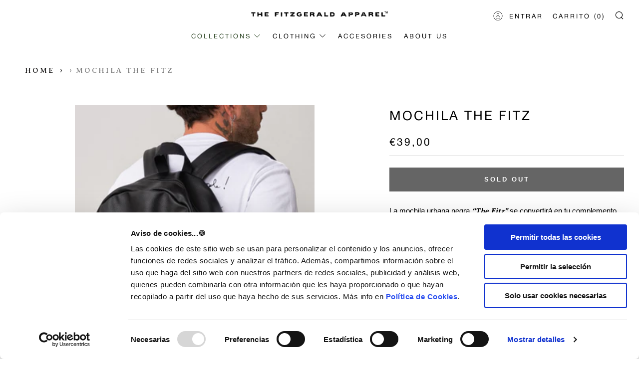

--- FILE ---
content_type: text/javascript
request_url: https://thefitzapparel.com/cdn/shop/t/16/assets/cn_cart_add_tracker.js?v=110708849488587460491649154281
body_size: -512
content:
(function(){document.addEventListener("DOMContentLoaded",function(event){window.connectif&&window.connectif.managed?onConnectifStarted():document.addEventListener("connectif.managed.initialized",onConnectifStarted)});function onConnectifStarted(){connectif.getAsync("cn_tracker").then(function(cn_tracker){addTrackerToCart(JSON.parse(cn_tracker))})}function addTrackerToCart(tracker){if(!(!tracker||!tracker.id)){var existingDomShopifyCart=document.querySelector('[action="/cart"]');if(existingDomShopifyCart){var cartTokenInputElement=document.createElement("input");cartTokenInputElement.setAttribute("type","hidden"),cartTokenInputElement.setAttribute("name","attributes[connectifTrackerId]"),cartTokenInputElement.setAttribute("value",tracker.id),existingDomShopifyCart.appendChild(cartTokenInputElement)}}}})();
//# sourceMappingURL=/cdn/shop/t/16/assets/cn_cart_add_tracker.js.map?v=110708849488587460491649154281


--- FILE ---
content_type: text/javascript
request_url: https://thefitzapparel.com/cdn/shop/t/16/assets/cn_cart_variants_ajax.js?v=66687973133321157361649154283
body_size: 24
content:
(function(send){XMLHttpRequest.prototype.send=function(data){var requestListenUrls=["/cart/add.js","/cart/update.js","/cart/change.js","/cart/clear.js"],_this=this;_this._method==="POST"&&requestListenUrls.some(function(partialUrl){return _this._url.indexOf(document.location.origin+partialUrl)===0||_this._url.indexOf(partialUrl)===0})&&_this.addEventListener("readystatechange",readyStateChangeHandler),send.call(_this,data);function readyStateChangeHandler(event){_this.readyState===4&&(refreshCart(),_this.removeEventListener("readystatechange",readyStateChangeHandler))}};function refreshCart(){var xhr=new XMLHttpRequest;xhr.open("GET","/cart.js"),xhr.onload=function(){if(xhr.status===200&&window.connectif){var cart=JSON.parse(xhr.responseText),domCnCart=createCnCartDomElement(cart),existingDomCnCart=document.querySelector(".cn_cart");existingDomCnCart?existingDomCnCart.parentNode.replaceChild(domCnCart,existingDomCnCart):document.body.appendChild(domCnCart),window.connectif.managed.sendEvents([])}},xhr.send()}function createCnCartDomElement(cart){var domCnCart=document.createElement("div");if(domCnCart.className="cn_cart",domCnCart.style.display="none",!cart)return domCnCart;var innerHTML='<span class="cart_id">0</span><span class="total_price">'+cart.total_price/100+'</span><span class="total_quantity">'+cart.item_count+"</span>";return cart.items.forEach(function(item){innerHTML+='<div class="product_basket_item"><span class="quantity">'+item.quantity+'</span><span class="price">'+item.final_line_price/100+'</span><span class="name">'+escapeHtml(item.title)+'</span><span class="url">'+document.location.origin+"/products/"+item.handle+'</span><span class="product_id">'+item.product_id+"-"+item.variant_id+'</span><span class="unit_price">'+item.final_price/100+'</span><span class="image_url">'+item.image+'</span><span class="description">'+escapeHtml(item.product_description)+'</span><span class="brand">'+escapeHtml(item.vendor)+'</span><span class="thumbnail_url">'+item.image+"</span></div>"}),domCnCart.innerHTML=innerHTML,domCnCart;function escapeHtml(html){var text=document.createTextNode(html),p=document.createElement("p");return p.appendChild(text),p.innerHTML}}})(XMLHttpRequest.prototype.send);
//# sourceMappingURL=/cdn/shop/t/16/assets/cn_cart_variants_ajax.js.map?v=66687973133321157361649154283


--- FILE ---
content_type: text/javascript
request_url: https://thefitzapparel.com/cdn/shop/t/16/assets/custom.js?v=101721768041401872851649154283
body_size: 197
content:
$.fn.isInViewport=function(){var elementTop=$(this).offset().top,elementBottom=elementTop+$(this).outerHeight(),viewportTop=$(window).scrollTop(),viewportBottom=viewportTop+$(window).height();return elementBottom>viewportTop&&elementTop<viewportBottom},$("#open-guide").on("click",function(){$(".page-overlay").addClass("overlay-visible"),$(".popup-container").show()}),$("#close-popup, .page-overlay").on("click",function(){$(".popup-container").hide(),$(".page-overlay").removeClass("overlay-visible")}),window.innerWidth<764&&$("#sticky-cart").fadeIn(),$(document).on("scroll",function(){$(".product_sticky_reference").length&&window.innerWidth<764&&($(".product_sticky_reference").isInViewport()?$("#sticky-cart").fadeOut():$("#sticky-cart").fadeIn())}),$("#sticky-cart").on("click",()=>{var doc=$(".product_sticky_reference .js-product-add").trigger("click")}),$("#size-men, #size-women").on("click",function(){$(".btn-size-guide .c-btn").removeClass("btn-secondary"),$(this).addClass("btn-secondary"),$(".size-guide-clothes").show(),$(".cloth-container").attr("data-gender",$(this).attr("data-gender"))}),$(".cloth-container").on("click",function(){$(".size-guide-tables table").hide(),$('table[data-gender="'+$(this).attr("data-gender")+'"][data-cloth="'+$(this).attr("data-cloth")+'"]').show(),$("html,body").animate({scrollTop:$(".size-guide-tables").offset().top-200},"slow")});function startTimer(date,hour,id){date&&setInterval(function(){makeTimer(date[1]+"/"+date[0]+"/"+date[2]+" "+hour+":00 GMT+01:00",id)},1e3)}function makeTimer(fecha,id){var endTime=new Date(fecha);endTime=Date.parse(endTime)/1e3;var now=new Date;now=Date.parse(now)/1e3;var timeLeft=endTime-now,days=Math.floor(timeLeft/86400),hours=Math.floor((timeLeft-days*86400)/3600),minutes=Math.floor((timeLeft-days*86400-hours*3600)/60),seconds=Math.floor(timeLeft-days*86400-hours*3600-minutes*60);hours<"10"&&(hours="0"+hours),minutes<"10"&&(minutes="0"+minutes),seconds<"10"&&(seconds="0"+seconds),$(".countdown").each(function(){let countId2=$(this).attr("data-id");id==countId2&&($(this).find(".count-day").html(days),$(this).find(".count-hours").html(hours),$(this).find(".count-minutes").html(minutes),$(this).find(".count-seconds").html(seconds))})}var countId=$(".count-data").attr("data-id");if($(".count-data").length>0)var fechaEnd=$(".count-data").attr("data-date").split("/");var horaEnd=$(".count-data").attr("data-hour");startTimer(fechaEnd,horaEnd,countId),$("#btn-col").click(function(){$([document.documentElement,document.body]).animate({scrollTop:$("#colllection-anchor").offset().top},1e3)}),console.log("FFFFFFFFFFFFF");
//# sourceMappingURL=/cdn/shop/t/16/assets/custom.js.map?v=101721768041401872851649154283


--- FILE ---
content_type: application/x-javascript
request_url: https://consentcdn.cookiebot.com/consentconfig/4e978486-be4f-4caa-a628-538f74d1b81e/thefitzapparel.com/configuration.js
body_size: 362
content:
CookieConsent.configuration.tags.push({id:190765099,type:"script",tagID:"",innerHash:"",outerHash:"",tagHash:"14929577623779",url:"https://consent.cookiebot.com/uc.js",resolvedUrl:"https://consent.cookiebot.com/uc.js",cat:[1,4]});CookieConsent.configuration.tags.push({id:190765104,type:"script",tagID:"",innerHash:"",outerHash:"",tagHash:"7501898318544",url:"",resolvedUrl:"",cat:[4]});CookieConsent.configuration.tags.push({id:190765105,type:"script",tagID:"",innerHash:"",outerHash:"",tagHash:"7261609884377",url:"",resolvedUrl:"",cat:[3]});CookieConsent.configuration.tags.push({id:190765106,type:"script",tagID:"",innerHash:"",outerHash:"",tagHash:"10480047004937",url:"",resolvedUrl:"",cat:[1,4]});CookieConsent.configuration.tags.push({id:190765107,type:"script",tagID:"",innerHash:"",outerHash:"",tagHash:"15600067361550",url:"",resolvedUrl:"",cat:[5]});CookieConsent.configuration.tags.push({id:190765108,type:"script",tagID:"",innerHash:"",outerHash:"",tagHash:"15279359557037",url:"https://thefitzapparel.com/cdn/shop/t/16/assets/theme.js?v=109123182657230119131649154298",resolvedUrl:"https://thefitzapparel.com/cdn/shop/t/16/assets/theme.js?v=109123182657230119131649154298",cat:[1]});CookieConsent.configuration.tags.push({id:190765110,type:"script",tagID:"",innerHash:"",outerHash:"",tagHash:"15437234012435",url:"https://thefitzapparel.com/cdn/shopifycloud/shop-js/modules/v2/chunk.common_BL03_Ulh.esm.js",resolvedUrl:"https://thefitzapparel.com/cdn/shopifycloud/shop-js/modules/v2/chunk.common_BL03_Ulh.esm.js",cat:[1]});CookieConsent.configuration.tags.push({id:190765113,type:"script",tagID:"",innerHash:"",outerHash:"",tagHash:"5946632362540",url:"https://thefitzapparel.com/cdn/shopifycloud/perf-kit/shopify-perf-kit-3.0.3.min.js",resolvedUrl:"https://thefitzapparel.com/cdn/shopifycloud/perf-kit/shopify-perf-kit-3.0.3.min.js",cat:[5]});CookieConsent.configuration.tags.push({id:190765114,type:"script",tagID:"",innerHash:"",outerHash:"",tagHash:"4593095501270",url:"",resolvedUrl:"",cat:[5]});CookieConsent.configuration.tags.push({id:190765115,type:"iframe",tagID:"",innerHash:"",outerHash:"",tagHash:"14437445704390",url:"https://www.youtube.com/embed/ibjAgqsgQzc",resolvedUrl:"https://www.youtube.com/embed/ibjAgqsgQzc",cat:[4]});CookieConsent.configuration.tags.push({id:190765116,type:"script",tagID:"",innerHash:"",outerHash:"",tagHash:"9462893149697",url:"",resolvedUrl:"",cat:[1]});CookieConsent.configuration.tags.push({id:190765120,type:"iframe",tagID:"",innerHash:"",outerHash:"",tagHash:"13686273440005",url:"https://www.youtube.com/embed/chclLJ-tw14",resolvedUrl:"https://www.youtube.com/embed/chclLJ-tw14",cat:[4]});

--- FILE ---
content_type: text/javascript
request_url: https://thefitzapparel.com/cdn/shop/t/16/assets/cn_cart_variants_ajax.js?v=66687973133321157361649154283
body_size: -77
content:
(function(send){XMLHttpRequest.prototype.send=function(data){var requestListenUrls=["/cart/add.js","/cart/update.js","/cart/change.js","/cart/clear.js"],_this=this;_this._method==="POST"&&requestListenUrls.some(function(partialUrl){return _this._url.indexOf(document.location.origin+partialUrl)===0||_this._url.indexOf(partialUrl)===0})&&_this.addEventListener("readystatechange",readyStateChangeHandler),send.call(_this,data);function readyStateChangeHandler(event){_this.readyState===4&&(refreshCart(),_this.removeEventListener("readystatechange",readyStateChangeHandler))}};function refreshCart(){var xhr=new XMLHttpRequest;xhr.open("GET","/cart.js"),xhr.onload=function(){if(xhr.status===200&&window.connectif){var cart=JSON.parse(xhr.responseText),domCnCart=createCnCartDomElement(cart),existingDomCnCart=document.querySelector(".cn_cart");existingDomCnCart?existingDomCnCart.parentNode.replaceChild(domCnCart,existingDomCnCart):document.body.appendChild(domCnCart),window.connectif.managed.sendEvents([])}},xhr.send()}function createCnCartDomElement(cart){var domCnCart=document.createElement("div");if(domCnCart.className="cn_cart",domCnCart.style.display="none",!cart)return domCnCart;var innerHTML='<span class="cart_id">0</span><span class="total_price">'+cart.total_price/100+'</span><span class="total_quantity">'+cart.item_count+"</span>";return cart.items.forEach(function(item){innerHTML+='<div class="product_basket_item"><span class="quantity">'+item.quantity+'</span><span class="price">'+item.final_line_price/100+'</span><span class="name">'+escapeHtml(item.title)+'</span><span class="url">'+document.location.origin+"/products/"+item.handle+'</span><span class="product_id">'+item.product_id+"-"+item.variant_id+'</span><span class="unit_price">'+item.final_price/100+'</span><span class="image_url">'+item.image+'</span><span class="description">'+escapeHtml(item.product_description)+'</span><span class="brand">'+escapeHtml(item.vendor)+'</span><span class="thumbnail_url">'+item.image+"</span></div>"}),domCnCart.innerHTML=innerHTML,domCnCart;function escapeHtml(html){var text=document.createTextNode(html),p=document.createElement("p");return p.appendChild(text),p.innerHTML}}})(XMLHttpRequest.prototype.send);
//# sourceMappingURL=/cdn/shop/t/16/assets/cn_cart_variants_ajax.js.map?v=66687973133321157361649154283
